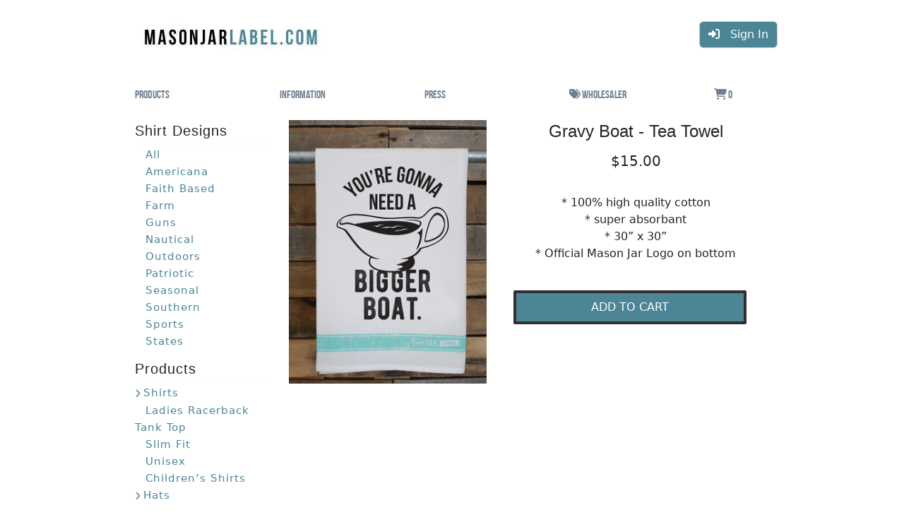

--- FILE ---
content_type: text/html; charset=utf-8
request_url: https://retail.masonjarlabel.com/shop/product/gravy-boat-3
body_size: 4907
content:


<!DOCTYPE html>

<html>
<head><title>

</title>
    <link type="text/css" rel="stylesheet" href="/css/retail_product.css" />
<meta name="facebook-domain-verification" content="z20px9oiiith2jk8qmea50dbtwev35" /><meta name="viewport" content="width=device-width, initial-scale=1.0" /><link rel="icon" href="/Retail2020/images/icons/cropped-mjl-icon-32x32.png" sizes="32x32" type="image/png" /><link rel="icon" href="/Retail2020/images/icons/cropped-mjl-icon-192x192.png" sizes="192x192" type="image/png" /><link rel="apple-touch-icon" href="/Retail2020/images/icons/cropped-mjl-icon-180x180.png" type="image/png" /><meta name="msapplication-TileImage" content="/Retail2020/images/icons/cropped-mjl-icon-270x270.png" type="image/png" />
    
    <script src="/Scripts2020/jquery.min.js" type="text/javascript"></script>
    <script src="/Scripts2020/Retail_Master.js" type="text/javascript"></script>
    <script src="https://kit.fontawesome.com/0edea6b34b.js" type="text/javascript" crossorigin="anonymous"></script>
        
    <link type="text/css" rel="stylesheet" href="/Css/Retail_Master2.css" /><link type="text/css" rel="stylesheet" href="/Content/bootstrap.min.css" /><link type="text/css" rel="stylesheet" href="/Content/Site.css" /></head>
<body>
    <form method="post" action="./gravy-boat-3" id="form1">
<div class="aspNetHidden">
<input type="hidden" name="__EVENTTARGET" id="__EVENTTARGET" value="" />
<input type="hidden" name="__EVENTARGUMENT" id="__EVENTARGUMENT" value="" />
<input type="hidden" name="__VIEWSTATE" id="__VIEWSTATE" value="AtR+mLJZVTlccOiwf+Sjm1QdlRnhSOx5jHH1AgX4+3QYq1mpmTzrjdIije/iSKs63pBFaEQZ+Lj07ntK+E+u9mGLWtWxA49jcvezLoXDjWp2oZrfJljBpTEeE6xRAzTKAOE0v4TWq1zTNxvFBTwipawh0JQguprHwlz5jZvhZ01LfFCgmhJEH+ewgWavU9cmNIvRWWz691sXx2x4WOLSFNxNBxMX0DhX1zgx+H/ov3L0wHzPFV/48IuYCWyYrxlY1FzI5WRTpHP8PemjdH1Pwwy/dsod21yS5kE0+woo+EMYeGCuonNIUMAhEbbA+ugBWXFYfFmM2ZuNkjdSIGavsu//31QRXPXo91Go4vjj31/Zd60mEHviWr1/cNY2MEpl2qmyPSRg9daUiAAj/NIofhFBFvqdMY+ovO0pCe2bnLpEgmxqi2PUxim10vY5Ph+qRTshWClvMtfACENuUdQ0NSKbIu9Z3O5gI8b7ZS2y+3y8EZG/MGVkLXo1V2y9djPVsOm9A0ppTGBmA1lYU8VmmXDv/TMErxWaV3K0THZg92DHbKmWXpPYg1/9YPeAZQO1Q+3J6ZC59m5AhAajurC2Sfpl6eXMXQn3uYgcJxzO1jfS2Fb9CSlyhTX/e1T1zUZK5dVeSacUpmEOSDqpO8y9xAK3fCwbqiCpHT3UDbYRNlpx+w5tazwZQTO1vaV7Z6nUPycoYwC+TSWuTJlPb1ocM8GPJdW6tCbsbx00IlZTmpq8qGhFl/CQfgL8D/HGgXWh1vDs74OTRr+RPiFpyHjHbHnb5PZe0zjtbLTOIu2DB9w+jR38afiHrkSH8djBLoGBHyY6VUU1JKSKLXXkEIz8znrXK+1eMWlRdHTPYHcgtYYs6Usyc4Yy42p46GVl3qA1qXIhxK4NEv1fmEsobE4Zm7ktMJ4dI7M5AFgca8PrJwtHNw3Ws+ozya/bZmaIwlfAtPsMx/MUtcKs/51abLyiRhE33UXzK7AAJ2mPo9BPUiCTUPmmuq5l4ZMQtIgkSlpvnuaukr8F9KMJtUeb2p/iGGYwTaWbYXJmXg9sqYs0yOIQ9ORT2yHcES374qnV7sOkmGsizIh8w/5oRUnKPp8P6nMKeK0G+Dcb+3+cQHgop8DbmHiFZiTl8Zy/8P/yXFWX07HLfWJshLuShAB9l42guRS+exeCBORqCdRrt+PhFT02CW6tSailP07HeJ/0Xz5mHraOsWnXSucYeJrSQCtxIh9H3hQa3bnQ68URWSJRH50JseQxyLDT/[base64]/gFcDeWXlpVJqj4LT4KQJUMSXZDcoiy6rqkuxrU34Vz+YdT/TtHHuiEchyMzgeGjZQMXomtutlhGEweYHVKJluqWUXA6nqKQ72SkP3KF1ivlPY0YApADXP4Mr8VTvCEc+oX201BT9kmlDmYTJh+yPkXnMDecHUVkhLAnP7Lb30aP2fL87wOUzcXu2FO10dOXYF1rtyhOSINE1h8qzXzBK1eBo+Rpny+2bCda+/7IrHFL4XZDNBMtQ+hYnwyVL685aCWW4X4sIrjd9dfqWQWrq8ozhwwF0OTC0uV/NUVzJUu52A/Pruxlg517DhuJ9eOtRwN6BJtcVxYqe5/EHwo//OJ9vc1zeow668EuBqNMiXkFOjrCBDUl5uuicG9AmO9mygu4HjO08oj4xgPGim6lP3t+KLzltBwvA83BplwkgXpKNjt5GC0lZ50ZUQJlhaS/6yQdJwBoQKD7d3fqKpbn48/8saJ2LFbpLrL8g2UlaBNaYNyJvGnpHexCooo3FJb4gOVCQ4bf21Mw++W7Lz+8wZflfJPvfoodatU98bBaF0VjXnTKv6zFgS7+oS8LzxAjieOpE/5URvQOC4P+/IVQK73a2YyxUA10+tqrUHU24wGQKc75Qv+QEANeCRpYi950Wf0a5u/Bn3zGXljfI05N9niMbO571gQkaLcg2RdF7hX4wYTmWdJAlHFRWtcVqoelptJLaIT/NU+Vb9EtY3GSxx7P19hRWL4AHI/W4015/RD8CCA2GTYnbl3ax1cgzmjtWGW67w3lyYTOhf6pWRPrZiR1eslLNu8JFUx4KGVk5xH5olwmkZ1BmtoZEeZ8yNnE7205uAwLmwDHoJ3he9g1ic5yIhJ5qEk6pmQs7NqzxAEnlN/E0DBbx+jBg/rD0gaSYmfwYr7/uhA4OIjIaDYwYO8xOp+sGQfH+TV4UZsNJ+8jjQSiz5RBHUNuLYVZZb1++T6x+TmhlwQqzFtSmdStFDz900kkjVUOCm5bl1c/7AumJfKzo+lX8U6NFtg2VpP7j/3YpZjpwa1BcgHwzdQqyI9dyEpjAIrgDdeQqlQc31oRfCXK/bQLg98TxW07A4IrcnShbsHdlQCDWLoXwbmMINVQAoDOg+2BQVHTMShu2D9qhIzWPSSAzKIAb9DU7aZew349ZagbZYDK1F0SmQFeJmeycePsIf5jn/+OKhoNjtcZCg0x2MUBjh9Bumj9lGX8Asikf8ZErCBbo+EGzFhkAYec9LXsGxnYp/mDRcpq+RNQDp9TsAaJLoicafqVdW8rNDon6s510zlZj9IthARw111eLTKeTxTDrGU8L4Dns2Bg1jdjl/MytEBun3e00jB8bZxj/G8DHNPMuJG8a07b5Uq+VCr+7JtqjHqvl1PRs2wbqLmpp7GLJps" />
</div>

<script type="text/javascript">
//<![CDATA[
var theForm = document.forms['form1'];
if (!theForm) {
    theForm = document.form1;
}
function __doPostBack(eventTarget, eventArgument) {
    if (!theForm.onsubmit || (theForm.onsubmit() != false)) {
        theForm.__EVENTTARGET.value = eventTarget;
        theForm.__EVENTARGUMENT.value = eventArgument;
        theForm.submit();
    }
}
//]]>
</script>


<script src="/WebResource.axd?d=pynGkmcFUV13He1Qd6_TZMkcAGXmVF_TJwwJ-2rtEcfGOJ9Slms_cOib81yG-lCnxmCFCB0E-KzERYFwusHOQQ2&amp;t=638901274200000000" type="text/javascript"></script>


<script src="../../Scripts/WebForms/MsAjax/MicrosoftAjax.js" type="text/javascript"></script>
<script src="../../Scripts/WebForms/MsAjax/MicrosoftAjaxWebForms.js" type="text/javascript"></script>
<div class="aspNetHidden">

	<input type="hidden" name="__VIEWSTATEGENERATOR" id="__VIEWSTATEGENERATOR" value="4FAFCA31" />
	<input type="hidden" name="__EVENTVALIDATION" id="__EVENTVALIDATION" value="vzZpNJYk+TQpFpyRUPGY8/GEDP/aVN7Kgev/g4YTpdbihmEl5web4RCt93oGXczfGW710nIgCkVvJKvtCyXapL1zUwcriYPlEcd2BsSD0IVvE536UJ3UUQtT7qZttTjx2DBBd+63TxQaVCDKhXBmOg==" />
</div>
        <script type="text/javascript">
//<![CDATA[
Sys.WebForms.PageRequestManager._initialize('ctl00$mgr', 'form1', [], [], [], 90, 'ctl00');
//]]>
</script>

        <div class="page_container">
        
            <div class="pageheader_container">
                <div class="header_usermenu">
                    <div class="btn-group">
                        
                        
                        
                        

                        

                        
                        
                        
                        <a id="btnSignIn" title="Sign In" class="btn btn-primary" href="/account/signin" style="color: #FFF;"><i class="fas fa-sign-in-alt"></i> &nbsp; Sign In</a>
                        
                    </div>
                </div>
                <div class="header_company_logo"><p class="logo_title"><a href="/home">MasonJarLabel.com</a></p></div>
                <div class="hamburger_wrapper">
                    <div id="hamburger" class="hamburger"><a href="#" onclick="toggleHamburger('hamburger', 'hamburger_menu', 'page_nav')"><i class="fas fa-bars"></i></a></div>
                    <div id="hamburger_x" class="hamburger_x" style="display: none;"><a href="#" onclick="toggleHamburger('hamburger_x', 'hamburger_menu', 'page_nav')"><i class="fas fa-times"></i></a></div>
                </div>
            </div>

            
            <div class="pnwrapper">
                <div id="page_nav" class="page_nav">
                    <div class="hamburger_container">
                        <div id="hamburger_menu" class="hamburger_menu" style="border-radius: 0; display: none;">
                            
                            
                            
                            

                            

                            
                            
                            
                            <a id="btnSignInH" title="Sign In" class="btn btn-primary" href="/account/signin" style="color: #FFF;"><i class="fas fa-sign-in-alt"></i> &nbsp; Sign In</a>
                            
                        </div>
                    </div>
                    <ul class="page_nav_level0">
                        <li class="page_nav_level0">
                            <a href="#" onclick="toggleLevel1('level1_1')">Products</a>
                            <ul class="page_nav_level1" id="level1_1">

                                <li class="page_nav_level1"><a href="/shop/shirts">Shirts</a></li>
                                <li class="page_nav_level1"><a href="/style/kids">Children’s Shirts</a></li>

                                <li class="page_nav_level1"><a href="/style/hats">Hats</a></li>
                                <li class="page_nav_level1"><a href="/style/socks">Socks</a></li>

                                <li class="page_nav_level1"><a href="/style/tea-towels">Tea Towels</a></li>
                                <li class="page_nav_level1"><a href="/shop/drinkware">Drinkware</a></li>

                                <li class="page_nav_level1"><a href="/style/stickers">Stickers</a></li>

                                
                            </ul>
                        </li>
                        <li class="page_nav_level0">
                            <a href="#" onclick="toggleLevel1('level1_2')">Information</a>
                            <ul class="page_nav_level1" id="level1_2">
                                <li class="page_nav_level1"><a href="/wholesaleinfo">Wholesale</a></li>
                                <li class="page_nav_level1"><a href="/returnpolicy">Return Policy</a></li>
                                <li class="page_nav_level1"><a href="/aboutus">About Us</a></li>
                                <li class="page_nav_level1"><a href="/faq">FAQ</a></li>
                                
                                <li class="page_nav_level1"><a href="/contactus">Contact Us</a></li>
                                <li class="page_nav_level1"><a href="/community">Community</a></li>
                            </ul>
                        </li>
                        <li class="page_nav_level0">
                            <a href="#" onclick="toggleLevel1('level1_3')">Press</a>
                            <ul class="page_nav_level1" id="level1_3">
                                <li class="page_nav_level1"><a href="/newsawards">News &amp; Awards</a></li>
                                <li class="page_nav_level1"><a href="/fanpage">Fan Page</a></li>
                            </ul>
                        </li>
                        <li class="page_nav_level0" style="white-space: nowrap;">
                            <a href="/wholesaleinfo"><i class="fas fa-tags"></i> Wholesaler</a>
                        </li>
                        <li class="page_nav_level0" style="white-space: nowrap;">
                            <a href="/cart"><i class="fas fa-shopping-cart"></i> 0</a>
                        </li>
                    </ul>
                </div>
            </div>

            
    
    <div class="shop_content_container">
        
        <div class="sidebar_nav">
            <div id="cphBody_sidebar_collection_collections">
                <div class="sidebar_collection_title">Shirt Designs</div>
                <hr />
                <ul class="sidebar_nav_collections">
                    
                            <li class="sidebar_nav_collections"><a id="cphBody_rptrSidebarCollections_lnkPath_0" class="nochevron" href="/shop">All</a></li>
                        
                            <li class="sidebar_nav_collections"><a id="cphBody_rptrSidebarCollections_lnkPath_1" class="nochevron" href="/shop/americana">Americana</a></li>
                        
                            <li class="sidebar_nav_collections"><a id="cphBody_rptrSidebarCollections_lnkPath_2" class="nochevron" href="/shop/faith-based">Faith Based</a></li>
                        
                            <li class="sidebar_nav_collections"><a id="cphBody_rptrSidebarCollections_lnkPath_3" class="nochevron" href="/shop/farm">Farm</a></li>
                        
                            <li class="sidebar_nav_collections"><a id="cphBody_rptrSidebarCollections_lnkPath_4" class="nochevron" href="/shop/guns">Guns</a></li>
                        
                            <li class="sidebar_nav_collections"><a id="cphBody_rptrSidebarCollections_lnkPath_5" class="nochevron" href="/shop/nautical">Nautical</a></li>
                        
                            <li class="sidebar_nav_collections"><a id="cphBody_rptrSidebarCollections_lnkPath_6" class="nochevron" href="/shop/outdoors">Outdoors</a></li>
                        
                            <li class="sidebar_nav_collections"><a id="cphBody_rptrSidebarCollections_lnkPath_7" class="nochevron" href="/shop/patriotic">Patriotic</a></li>
                        
                            <li class="sidebar_nav_collections"><a id="cphBody_rptrSidebarCollections_lnkPath_8" class="nochevron" href="/shop/seasonal">Seasonal</a></li>
                        
                            <li class="sidebar_nav_collections"><a id="cphBody_rptrSidebarCollections_lnkPath_9" class="nochevron" href="/shop/southern">Southern</a></li>
                        
                            <li class="sidebar_nav_collections"><a id="cphBody_rptrSidebarCollections_lnkPath_10" class="nochevron" href="/shop/sports">Sports</a></li>
                        
                            <li class="sidebar_nav_collections"><a id="cphBody_rptrSidebarCollections_lnkPath_11" class="nochevron" href="/shop/states">States</a></li>
                        
                </ul>
            </div>

            

            <div id="cphBody_sidebar_collection_styles">
                <div class="sidebar_collection_title">Products</div>
                <hr />
                <ul class="sidebar_nav_collections">
                    
                            <li class="sidebar_nav_collections"><a id="cphBody_rptrSidebarStyles_lnkPath_0" href="/shop/shirts">Shirts</a></li>
                        
                            <li class="sidebar_nav_collections"><a id="cphBody_rptrSidebarStyles_lnkPath_1" class="nochevron" href="/style/ladies-racerback-tank-top">Ladies Racerback Tank Top</a></li>
                        
                            <li class="sidebar_nav_collections"><a id="cphBody_rptrSidebarStyles_lnkPath_2" class="nochevron" href="/style/slim-fit">Slim Fit</a></li>
                        
                            <li class="sidebar_nav_collections"><a id="cphBody_rptrSidebarStyles_lnkPath_3" class="nochevron" href="/style/unisex">Unisex</a></li>
                        
                            <li class="sidebar_nav_collections"><a id="cphBody_rptrSidebarStyles_lnkPath_4" class="nochevron" href="/style/kids">Children’s Shirts</a></li>
                        
                            <li class="sidebar_nav_collections"><a id="cphBody_rptrSidebarStyles_lnkPath_5" href="/style/hats">Hats</a></li>
                        
                            <li class="sidebar_nav_collections"><a id="cphBody_rptrSidebarStyles_lnkPath_6" href="/style/socks">Socks</a></li>
                        
                            <li class="sidebar_nav_collections"><a id="cphBody_rptrSidebarStyles_lnkPath_7" href="/style/tea-towels">Tea Towels</a></li>
                        
                            <li class="sidebar_nav_collections"><a id="cphBody_rptrSidebarStyles_lnkPath_8" href="/shop/drinkware">Drinkware</a></li>
                        
                            <li class="sidebar_nav_collections"><a id="cphBody_rptrSidebarStyles_lnkPath_9" href="/style/stickers">Stickers</a></li>
                        
                </ul>
            </div>
        </div>

        <div class="product_detail_container">
            
            <h1 style="display: none;">gravyboat3</h1>
            <div class="product_detail_image">
                <input type="image" name="ctl00$cphBody$btnProductImage" id="cphBody_btnProductImage" disabled="disabled" class="aspNetDisabled" src="/uploadedcontent/RETAILIMAGES/2020/10/A_0000001062_0000000071_3d116adf746c400891ad6d9ff143566d.jpg" />
            </div>
            <div class="product_detail_description">
                <div class="product_variant_description">Gravy Boat - Tea Towel</div>
                <div class="product_variant_price">$15.00</div>
                
                <div class="product_variant_variants">
                    
                </div>
                <div class="product_supplemental">
                    * 100% high quality cotton<br />
* super absorbant<br />
* 30&rdquo; x 30&rdquo;<br />
* Official Mason Jar Logo on bottom<br />

                </div>
                
                <div class="product_quantity_selector">
                    
                    <div class="product_addbutton">
                        <div class="product_variant_link">
                            <a id="cphBody_lnkAddToCart" href="javascript:__doPostBack(&#39;ctl00$cphBody$lnkAddToCart&#39;,&#39;&#39;)">ADD TO CART</a>
                        </div>
                        
                    </div>
                </div>

            </div>

        </div>
    </div>

    



            <div class="footer_container_left">&nbsp;</div>
            <div class="footer_container">
                <div class="coupon_container"><div class="coupon_outer"><div class="coupon_inner">FREE SHIPPING</div></div></div>
                <div class="footer_social"><a href="https://www.facebook.com/MasonJarLabelClothing/" target="_blank"><i class="fab fa-facebook-square"></i> Facebook</a></div>
                <div class="footer_social"><a href="https://www.instagram.com/masonjarlabel/" target="_blank"><i class="fab fa-instagram"></i> Instagram</a></div>
            </div>
            
            <div class="footer_container_right">&nbsp;</div>
        </div>
    </form>
</body>
</html>


--- FILE ---
content_type: text/html; charset=utf-8
request_url: https://retail.masonjarlabel.com/WebResource.axd?d=pynGkmcFUV13He1Qd6_TZMkcAGXmVF_TJwwJ-2rtEcfGOJ9Slms_cOib81yG-lCnxmCFCB0E-KzERYFwusHOQQ2&t=638901274200000000
body_size: 6921
content:


<!DOCTYPE html>

<html>
<head><title>
	Masonjarlabel.com - Home
</title>
    
    <link href="/Css/Retail_Default.css" type="text/css" rel="stylesheet" />
    
    <script type="text/javascript">
        window.onload = function () {
            var scrollY = parseInt('');
            if (!isNaN(scrollY)) {
                window.scrollTo(0, scrollY);
            }
        };
    </script>
    <script type="text/javascript" src="/Scripts2020/ScrollLock.js"></script>
<meta name="facebook-domain-verification" content="z20px9oiiith2jk8qmea50dbtwev35" /><meta name="viewport" content="width=device-width, initial-scale=1.0" /><link rel="icon" href="/Retail2020/images/icons/cropped-mjl-icon-32x32.png" sizes="32x32" type="image/png" /><link rel="icon" href="/Retail2020/images/icons/cropped-mjl-icon-192x192.png" sizes="192x192" type="image/png" /><link rel="apple-touch-icon" href="/Retail2020/images/icons/cropped-mjl-icon-180x180.png" type="image/png" /><meta name="msapplication-TileImage" content="/Retail2020/images/icons/cropped-mjl-icon-270x270.png" type="image/png" />
    
    <script src="/Scripts2020/jquery.min.js" type="text/javascript"></script>
    <script src="/Scripts2020/Retail_Master.js" type="text/javascript"></script>
    <script src="https://kit.fontawesome.com/0edea6b34b.js" type="text/javascript" crossorigin="anonymous"></script>
        
    <link type="text/css" rel="stylesheet" href="/Css/Retail_Master2.css" /><link type="text/css" rel="stylesheet" href="/Content/bootstrap.min.css" /><link type="text/css" rel="stylesheet" href="/Content/Site.css" /></head>
<body>
    <form method="post" action="./home" id="form1">
<div class="aspNetHidden">
<input type="hidden" name="__EVENTTARGET" id="__EVENTTARGET" value="" />
<input type="hidden" name="__EVENTARGUMENT" id="__EVENTARGUMENT" value="" />
<input type="hidden" name="__VIEWSTATE" id="__VIEWSTATE" value="VmndRA0Wf+w901OB6ddrrj9WAVhxr3C09/MyTCTTN+WuWMdZ+WvDzExdI6Y4Cu/jho0lhq9iStSQt6YrVT3dF3ah89sp7Dqvx94vHZhe2ck0XLTKSctz3S/ag4mb/so3KxTaC/6QbQKedRuvZeIUELVWRWL/[base64]/3bsjJdomsTRpdDHvXfyY0X9vGuU5vSvjkE7uJp5zHBYJPw6NOcfjpCh8AvGO+aKFCZtAuIjziSkX2KxoOMZWTUGBBeNR2RZIPGb0O/OP4lyUmNk3t6vvPM8HdAsQ/8wwU7w376oFBAEpesqeq3iTubmLWrjqThcTF16qhOEV20Js6tUpJkNV2IXbwnmF3TREOcKYqYn+ZbnzTNQmK4/qSStpI0go4rWf6Uv2fZ41p15NfSV0C5acUDdQD6wiB0C0PoNimIIUkzvJ9mKP36wAfbli3iJO7do6GqrxuF6mUHy3eSaxUR+QP0EPg5ou6rMbgRICRurMiyfeolKyjW7MVmXaGWTgcLjDNK+Lzh5n7r6p3ytUYXNEVvxcJelrJRlIqPBR/kliinzkyr+1nXRo+YrNdgnpz4bedTofnVsU1ebXCoVYW/RjITjSP8MGt7hSXyB2i0y8QtTfiZ6/s30Er0w9vsaxvzp+KLkAo7MFAa7Ff+aZwi5wzDNovhhR0eb7M8AzVXZeeWQm3taVv16lwWRC9KIuwJekcXChTuOL9cBmHhu+QU8RnFI6S92bg1NgkaO0lUIQLfxFWAqQkLAGdUuiC3/xgmZf1Cn5RUtv9uJHiV5myyWhMjmg72FLWmgereXvoNqdffd/XoZskvusmwgPAlDo2eJoQMardPGgKsaZhTqWxYPdXepMV+3hzNo8taLja9Wqhmsx2kViK28ngfSQXeGcm34DVSe822mRQeEcwcmdYG5eIIUCMx3FHXKEO4O5JEFbPDaA4kFe33eIC/d2uI2COjaYIioYTP36rOkrk/RhzKHWu9syYpA6i5HmahPAFeKVreiwb32ChQH+CuGlh7k3lny+CoeR58sY747kydnAJYPeO/vixztZZqHArT6S6YIQ0+2TZGf0pHezwGsb5G4OP0XbF6mCSH4KY4TX6yY3UcuxnXAxDrGX8PRlhrv+CZhyStu9LXyv0FplImFSy+5orvPEhtIi/Qdux3KgdZxEWmbD4ts43KgBemoRBzh4nbb89i01nMQDiWE0nWCLgfFnZhfxL8w3FKE13Bw/6OvTQFCPlly0buchJnjzB31nA47W78VePycKmZ44EC5F5SzrvqLYKXG6W788UW+k/UKCYz7zgSS2oNj8O9/jZTciST7fysX/qIUm4y11ZNbQqj64YKN3i8XnMByJgZRwbRoRX1XkomawQTOBvgmw55jPpUcOn83l4Fuv+qzrs0+QLQtldcULWAx6J3FH3QzSzRqInpcXBRxBacVU3cxlcn+7pB7NdqHkDkM/hFWWV6wsExBu/86vkufZCEL4qm1yw4LXFWIg93x6TgyjW2BIb0qOZ5x06A5jVsvASSKiWREg2FHltFSz3ARxSh5q7ZxXvdqBDGfWLbhTECv/IjV2eg86THlDnF9WyOX0V8RlxjOLf+MVGSo3fG7QC1RFUekOEN/rAFhkCVkMRi7EUXF184d8G6NbaGwCstLE9k/7QV90ftVxyrvfhNn36tcjcQ8d1N2wj5pjYvKXyGRXqBh5TUbQL6HwIKxeK6cDH7z/OjPO3M+J7ApW8ciLsiogNxop0aHJ834BOI9PqLgpIEm4TX4xqmnxqI/etXgMLWm+U3rX+w4EgFUr7kb7NxrHggH6n4mbeE80jdpuoszdFkdV1q2bnULlbcjl1YcSmJCEO47T2nj+XRPkZsrMjofiNNJMZqS9bJZ7CPIpHX+TybeGTztawMVfYOmLHceq5MucAB5/Re6jOR98pab3LRKoDDSCcBnjc6qwax/exNxSD8e3NZih0OkI0qL2wFWAPlSKI2nLOfC/zhgZDfq4ZzmadW/rAm3Ulb3qd+QYxO3RI/cFBFpI8D3ueG9fY2J4PRTLsUmcIyX3weT+HE/o3qEik+akg4JwdnwdURO7l7z5DbnLpX6AbA18ri8J3j8wUYP7i06/o2fyWQuHicf/X/Mzwjx0klIG5q7Gb+mmHeo9quLm3nL+3iiDh2B0Fah9H5r8bArEyLunNHnE9ociWDZ0g7S4Yeb41Ioq6tPMzT7O44aEAqZWK5IRr63ERyHT4h0eL8o9KDRELWQWNyyJK6PIygyNw1G3uxaiEvsYDqa4hxBDMrumlyH5DdOXtbjtTmMjI8pxPhSxucfwd4+t/7+jqAo4KrUbQri/gk1xnzL7tKwT5jGuEK/69Mhb1m2DVE/Fp0gTu9wEkjbGgTn9OsTsIqJ20Ga6ZYPkuAPfmaO+9BT2pG03KrS86tnKcxpJCKV/3B7D5/eLwo4qrf8AE5Fq34WerQynEu3gZfqmkcunOsBAdhgqlwhY+g7TL0ZMCvEmN1GvCGHp5MAJM/[base64]/EqN/lsiTJD0etcIXhEiavtpKu2JhuH3Xg10A8juiu/826j1/mHDSLCyySvNPLFzHtljAapFG1KYVSPOKLpzUAA1zL2xdmxEJQGOh+iDNBYaVupDtSZ0jNXk/[base64]/kKo476Gv6u4LCnrYyCOfIrwBVPD/qx57EcrQgxEyexuJZNOjaih0lHvGc94/cKfv8m/5V+IFVwRFGctbvHf48wf9idHvva4rMVf4k3LEGb2139PgXN5eIM7Zli6o/hGSsG9pHyRqc8ir/MHmMr131J4l6VzVu9YU9enl9TLEeZHoSQZhpq0T5SV+I5GX+jSdvjUffszFjlPcenh1SRcnS+DgQ2r9Gv+uWw7kg8xHJdJjYGpjbTxowgUiOoKCYn0dToKhAP5iuFr/I74dOSlxuq/PeWS9P0+uXBE0DLrybyovf+RQhOAo6VHyBWgO+lcCKMcSE2pkCVOFNg5JVJtGXX9M9MhKkby1R0xVh33JzFceMIk6YbjnbFzKl4NCo5zJGAuSJI0pyL0vzfQP6UXC3wY7LJTTxhi6KGYvkfxLyPoqpxaxERaW+8i71zCtRUH09+LutL62qV73N9/hDpvQxgPfeHpS7kQvtPyjqBLKRlrVWqaj+hS41NTZKY0LJ+CjNi33yckz5DvxkdX/8Q7nRL4RWre0tTvJt9r8s9JwabXYpU8DYpSvOcJsBntl/[base64]/kBC/V69HXEqkBCZ23O5EK6559NZdQVwGC2NR6HkrUDoewyJVXZw4dPV57AsR8De+NptfnTR5OtEAcOqf1SvU/DEnon/Fu5ZtLG1DCM1/zxpxU1c4tq1iNUPTU7bWfHbUGOgeX/CoqWi20xkP9GZBMjGfbNgBwpNsg+VeKp9c+sTpLHzmhSDoCsyUUl99Av2hchGRiEfz3peSwUIdPrEVANmhlESR2KlX7IDKSN/fYpkr4SvisrqvbA8njnIPzUh1QVgcxMpvETuPnmIjpYPkXpSPviIlNe8XgP0RC0TeBbTQHclFsr0vjklCq25LHUJG/8hEVx9cotMISssnNYe2j+Y4QHBoSpRiTAwBxCuAF5RJ6HMn6kH8hR8K/FrOXmKR289s7bbnjANX3YRDMEsO91pDAsWSXZG1vNI5PKErAxIG70B23e034CSXps6oAoQmJBpCoePi/SGVmrU4aPYuacF0R2nKhAUXtohVfqn3VIkvv01I6ChcbQ8IlXRuhYcKcSjozt9YtScBBngLeCsN1GrJUzgMNDLpnGDjiTj+ho6rcC85kd6h90yROWN+WALySOMwS5AfhuIxqJPeG9W83lPISDGr7rmXh7gDRr8ei8BvHjh9MbkIhxR2uxpdFZfholKZ/QoAh9uef9eA==" />
</div>

<script type="text/javascript">
//<![CDATA[
var theForm = document.forms['form1'];
if (!theForm) {
    theForm = document.form1;
}
function __doPostBack(eventTarget, eventArgument) {
    if (!theForm.onsubmit || (theForm.onsubmit() != false)) {
        theForm.__EVENTTARGET.value = eventTarget;
        theForm.__EVENTARGUMENT.value = eventArgument;
        theForm.submit();
    }
}
//]]>
</script>


<script src="/WebResource.axd?d=pynGkmcFUV13He1Qd6_TZMkcAGXmVF_TJwwJ-2rtEcfGOJ9Slms_cOib81yG-lCnxmCFCB0E-KzERYFwusHOQQ2&amp;t=638901274200000000" type="text/javascript"></script>


<script src="Scripts/WebForms/MsAjax/MicrosoftAjax.js" type="text/javascript"></script>
<script src="Scripts/WebForms/MsAjax/MicrosoftAjaxWebForms.js" type="text/javascript"></script>
<div class="aspNetHidden">

	<input type="hidden" name="__VIEWSTATEGENERATOR" id="__VIEWSTATEGENERATOR" value="D9C62B9F" />
	<input type="hidden" name="__EVENTVALIDATION" id="__EVENTVALIDATION" value="ptszYWTlVjGW6rrRTPnRw+Ha8ynlOpZuL8pmX0UkrAp5i+RmqJclVfSIXb93zxayHV0674wE7eOGDq4QCw0ND1BgFu5zMuWG67wfNIwq/TDUem2txv5Mh2I9DjevGpd4xzPb4tGvp/nBqyj864n2IkTS7C0nQnnzZC7Qe7t71KNCge6SY/cJd/aJrefN/UYxVBwvFVYzl6Qld4ffU56gypIt8rmLGwOxBG5paq6P9BxGnTwQSqRtg4YB6Sq8BjGonyd+e50hFcPlA/OWEh3vGtQ/UmoGNcXuknEyAxd6bxhhiW7DLQdFOl1DI/krroGnqFRjj21zGf//Ws2geuwnHQ4WBKDKnlf3QNnUwgBNrmVIitVxMrQfJQMpv7vfVDrlb42OJpcXSpQHXVbY/9mtOQ==" />
</div>
        <script type="text/javascript">
//<![CDATA[
Sys.WebForms.PageRequestManager._initialize('ctl00$mgr', 'form1', [], [], [], 90, 'ctl00');
//]]>
</script>

        <div class="page_container">
        
            <div class="pageheader_container">
                <div class="header_usermenu">
                    <div class="btn-group">
                        
                        
                        
                        

                        

                        
                        
                        
                        <a id="btnSignIn" title="Sign In" class="btn btn-primary" href="/account/signin" style="color: #FFF;"><i class="fas fa-sign-in-alt"></i> &nbsp; Sign In</a>
                        
                    </div>
                </div>
                <div class="header_company_logo"><p class="logo_title"><a href="/home">MasonJarLabel.com</a></p></div>
                <div class="hamburger_wrapper">
                    <div id="hamburger" class="hamburger"><a href="#" onclick="toggleHamburger('hamburger', 'hamburger_menu', 'page_nav')"><i class="fas fa-bars"></i></a></div>
                    <div id="hamburger_x" class="hamburger_x" style="display: none;"><a href="#" onclick="toggleHamburger('hamburger_x', 'hamburger_menu', 'page_nav')"><i class="fas fa-times"></i></a></div>
                </div>
            </div>

            
            <div class="pnwrapper">
                <div id="page_nav" class="page_nav">
                    <div class="hamburger_container">
                        <div id="hamburger_menu" class="hamburger_menu" style="border-radius: 0; display: none;">
                            
                            
                            
                            

                            

                            
                            
                            
                            <a id="btnSignInH" title="Sign In" class="btn btn-primary" href="/account/signin" style="color: #FFF;"><i class="fas fa-sign-in-alt"></i> &nbsp; Sign In</a>
                            
                        </div>
                    </div>
                    <ul class="page_nav_level0">
                        <li class="page_nav_level0">
                            <a href="#" onclick="toggleLevel1('level1_1')">Products</a>
                            <ul class="page_nav_level1" id="level1_1">

                                <li class="page_nav_level1"><a href="/shop/shirts">Shirts</a></li>
                                <li class="page_nav_level1"><a href="/style/kids">Children’s Shirts</a></li>

                                <li class="page_nav_level1"><a href="/style/hats">Hats</a></li>
                                <li class="page_nav_level1"><a href="/style/socks">Socks</a></li>

                                <li class="page_nav_level1"><a href="/style/tea-towels">Tea Towels</a></li>
                                <li class="page_nav_level1"><a href="/shop/drinkware">Drinkware</a></li>

                                <li class="page_nav_level1"><a href="/style/stickers">Stickers</a></li>

                                
                            </ul>
                        </li>
                        <li class="page_nav_level0">
                            <a href="#" onclick="toggleLevel1('level1_2')">Information</a>
                            <ul class="page_nav_level1" id="level1_2">
                                <li class="page_nav_level1"><a href="/wholesaleinfo">Wholesale</a></li>
                                <li class="page_nav_level1"><a href="/returnpolicy">Return Policy</a></li>
                                <li class="page_nav_level1"><a href="/aboutus">About Us</a></li>
                                <li class="page_nav_level1"><a href="/faq">FAQ</a></li>
                                
                                <li class="page_nav_level1"><a href="/contactus">Contact Us</a></li>
                                <li class="page_nav_level1"><a href="/community">Community</a></li>
                            </ul>
                        </li>
                        <li class="page_nav_level0">
                            <a href="#" onclick="toggleLevel1('level1_3')">Press</a>
                            <ul class="page_nav_level1" id="level1_3">
                                <li class="page_nav_level1"><a href="/newsawards">News &amp; Awards</a></li>
                                <li class="page_nav_level1"><a href="/fanpage">Fan Page</a></li>
                            </ul>
                        </li>
                        <li class="page_nav_level0" style="white-space: nowrap;">
                            <a href="/wholesaleinfo"><i class="fas fa-tags"></i> Wholesaler</a>
                        </li>
                        <li class="page_nav_level0" style="white-space: nowrap;">
                            <a href="/cart"><i class="fas fa-shopping-cart"></i> 0</a>
                        </li>
                    </ul>
                </div>
            </div>

            
    <div class="banner_container">
            <div class="banner_overlay">
                <div class="banner_phrase">Preserving a Vintage Feel</div>
                <div class="banner_phrase2">MASON JAR LABEL</div>
                <div class="banner_button"><a href="/shop"><i class="fas fa-shopping-cart"></i> &nbsp; Shop Now</a></div>
            </div>
        </div>

    <div style="grid-column: 2/3;">

        

        <div class="featured_title">FEATURED PRODUCTS</div>
        <div class="featured_product_container">
            
                    <div class="featured_product_item">
                        <div class="featured_product_item_1">
                            <input type="image" name="ctl00$cphBody$rptrFeatured$ctl00$btnImage" id="cphBody_rptrFeatured_btnImage_0" src="/uploadedcontent/RETAILIMAGES/2024/02/A_0000000013_0000003103_8d8fb9c57ace4b43a756645ff33d3036.jpg" />
                        </div>
                        <div class="featured_product_item_2">
                            <a id="cphBody_rptrFeatured_lnkDesign_0" href="/shop/product/mountains-are-calling-hats">Mountains Are Calling</a>
                        </div>
                        <div class="featured_product_item_3">
                            FROM $26.00
                        </div>
                    </div>
                
                    <div class="featured_product_item">
                        <div class="featured_product_item_1">
                            <input type="image" name="ctl00$cphBody$rptrFeatured$ctl01$btnImage" id="cphBody_rptrFeatured_btnImage_1" src="/uploadedcontent/RETAILIMAGES/2020/11/2b4b6cfd-eb66-46ad-bce4-3dc5439e61a4.jpg" />
                        </div>
                        <div class="featured_product_item_2">
                            <a id="cphBody_rptrFeatured_lnkDesign_1" href="/shop/product/oklahoma-flag-hats">Oklahoma Flag</a>
                        </div>
                        <div class="featured_product_item_3">
                            FROM $26.00
                        </div>
                    </div>
                
                    <div class="featured_product_item">
                        <div class="featured_product_item_1">
                            <input type="image" name="ctl00$cphBody$rptrFeatured$ctl02$btnImage" id="cphBody_rptrFeatured_btnImage_2" src="/uploadedcontent/RETAILIMAGES/2020/11/6b2fe46f-5283-4797-a2f1-443f871609de.jpg" />
                        </div>
                        <div class="featured_product_item_2">
                            <a id="cphBody_rptrFeatured_lnkDesign_2" href="/shop/product/proud-american-hats">Proud American</a>
                        </div>
                        <div class="featured_product_item_3">
                            FROM $26.00
                        </div>
                    </div>
                
                    <div class="featured_product_item">
                        <div class="featured_product_item_1">
                            <input type="image" name="ctl00$cphBody$rptrFeatured$ctl03$btnImage" id="cphBody_rptrFeatured_btnImage_3" src="/uploadedcontent/RETAILIMAGES/2020/11/265a9398-93da-430c-9e51-dffc5f202025.jpg" />
                        </div>
                        <div class="featured_product_item_2">
                            <a id="cphBody_rptrFeatured_lnkDesign_3" href="/shop/product/beautiful-day-hats">Beautiful Day</a>
                        </div>
                        <div class="featured_product_item_3">
                            FROM $26.00
                        </div>
                    </div>
                
                    <div class="featured_product_item">
                        <div class="featured_product_item_1">
                            <input type="image" name="ctl00$cphBody$rptrFeatured$ctl04$btnImage" id="cphBody_rptrFeatured_btnImage_4" src="/uploadedcontent/RETAILIMAGES/2020/11/970331ad-0da5-48e2-af8e-008cab4ba75c.jpg" />
                        </div>
                        <div class="featured_product_item_2">
                            <a id="cphBody_rptrFeatured_lnkDesign_4" href="/shop/product/baiters-gonna-bait-hats">Baiters Gonna Bait</a>
                        </div>
                        <div class="featured_product_item_3">
                            FROM $26.00
                        </div>
                    </div>
                
                    <div class="featured_product_item">
                        <div class="featured_product_item_1">
                            <input type="image" name="ctl00$cphBody$rptrFeatured$ctl05$btnImage" id="cphBody_rptrFeatured_btnImage_5" src="/uploadedcontent/RETAILIMAGES/2020/11/6591c2ba-1f88-4a88-ba83-ccf35b41a9a0.jpg" />
                        </div>
                        <div class="featured_product_item_2">
                            <a id="cphBody_rptrFeatured_lnkDesign_5" href="/shop/product/brunch-please-hats">Brunch, Please</a>
                        </div>
                        <div class="featured_product_item_3">
                            FROM $26.00
                        </div>
                    </div>
                
                    <div class="featured_product_item">
                        <div class="featured_product_item_1">
                            <input type="image" name="ctl00$cphBody$rptrFeatured$ctl06$btnImage" id="cphBody_rptrFeatured_btnImage_6" src="/uploadedcontent/RETAILIMAGES/2020/11/63c3a9ab-c7b8-4d35-995e-fdaaf4fec93f.jpg" />
                        </div>
                        <div class="featured_product_item_2">
                            <a id="cphBody_rptrFeatured_lnkDesign_6" href="/shop/product/good-things-come-to-those-who-bait-hats">Good things come to those who bait</a>
                        </div>
                        <div class="featured_product_item_3">
                            FROM $26.00
                        </div>
                    </div>
                
                    <div class="featured_product_item">
                        <div class="featured_product_item_1">
                            <input type="image" name="ctl00$cphBody$rptrFeatured$ctl07$btnImage" id="cphBody_rptrFeatured_btnImage_7" src="/uploadedcontent/RETAILIMAGES/2020/11/ecfca071-d079-4550-ab0c-c78b4baccad7.jpg" />
                        </div>
                        <div class="featured_product_item_2">
                            <a id="cphBody_rptrFeatured_lnkDesign_7" href="/shop/product/better-outdoors-hats">Better Outdoors</a>
                        </div>
                        <div class="featured_product_item_3">
                            FROM $26.00
                        </div>
                    </div>
                
                    <div class="featured_product_item">
                        <div class="featured_product_item_1">
                            <input type="image" name="ctl00$cphBody$rptrFeatured$ctl08$btnImage" id="cphBody_rptrFeatured_btnImage_8" src="/uploadedcontent/RETAILIMAGES/2020/11/ac79b4b6-aeb9-4471-b541-7a6ec5bbe430.jpg" />
                        </div>
                        <div class="featured_product_item_2">
                            <a id="cphBody_rptrFeatured_lnkDesign_8" href="/shop/product/say-when-hats">say when</a>
                        </div>
                        <div class="featured_product_item_3">
                            FROM $26.00
                        </div>
                    </div>
                
                    <div class="featured_product_item">
                        <div class="featured_product_item_1">
                            <input type="image" name="ctl00$cphBody$rptrFeatured$ctl09$btnImage" id="cphBody_rptrFeatured_btnImage_9" src="/uploadedcontent/RETAILIMAGES/2020/11/4642ed55-1e30-4eea-9c0c-fc4b2751fdad.jpg" />
                        </div>
                        <div class="featured_product_item_2">
                            <a id="cphBody_rptrFeatured_lnkDesign_9" href="/shop/product/bigger-better-texas-hats">Bigger, Better, Texas</a>
                        </div>
                        <div class="featured_product_item_3">
                            FROM $26.00
                        </div>
                    </div>
                
                    <div class="featured_product_item">
                        <div class="featured_product_item_1">
                            <input type="image" name="ctl00$cphBody$rptrFeatured$ctl10$btnImage" id="cphBody_rptrFeatured_btnImage_10" src="/uploadedcontent/RETAILIMAGES/2020/11/2cdfd5a4-24ca-47ba-996e-263bd172bf4c.jpg" />
                        </div>
                        <div class="featured_product_item_2">
                            <a id="cphBody_rptrFeatured_lnkDesign_10" href="/shop/product/3-chords-and-the-truth-hats">3 Chords and the Truth</a>
                        </div>
                        <div class="featured_product_item_3">
                            FROM $26.00
                        </div>
                    </div>
                
                    <div class="featured_product_item">
                        <div class="featured_product_item_1">
                            <input type="image" name="ctl00$cphBody$rptrFeatured$ctl11$btnImage" id="cphBody_rptrFeatured_btnImage_11" src="/uploadedcontent/RETAILIMAGES/2020/11/bb46db9f-0446-431b-9d89-afb6fbfc3af1.jpg" />
                        </div>
                        <div class="featured_product_item_2">
                            <a id="cphBody_rptrFeatured_lnkDesign_11" href="/shop/product/todays-the-day-hats">Todays the Day</a>
                        </div>
                        <div class="featured_product_item_3">
                            FROM $26.00
                        </div>
                    </div>
                
        </div>
        
        <div class="shopnow_container">
            <div class="email_button"><a href="/shop"><i class="fas fa-tshirt"></i> &nbsp;SHOP ALL</a></div>
        </div>

        <div class="email_signup_container">
            <div class="email_header">Sign up to receive marketing promotions</div>
            <div class="email_input"><input name="ctl00$cphBody$txtEmail" type="text" id="cphBody_txtEmail" PlaceHolder="Enter Email Here" /></div>
            <div class="email_button"><a id="cphBody_btnSubscribe" href="javascript:__doPostBack(&#39;ctl00$cphBody$btnSubscribe&#39;,&#39;&#39;)"><i class="far fa-envelope"></i> Subscribe</a></div>
        </div>

        <div class="shopnow_container">
            
        </div>
    </div>


            <div class="footer_container_left">&nbsp;</div>
            <div class="footer_container">
                <div class="coupon_container"><div class="coupon_outer"><div class="coupon_inner">FREE SHIPPING</div></div></div>
                <div class="footer_social"><a href="https://www.facebook.com/MasonJarLabelClothing/" target="_blank"><i class="fab fa-facebook-square"></i> Facebook</a></div>
                <div class="footer_social"><a href="https://www.instagram.com/masonjarlabel/" target="_blank"><i class="fab fa-instagram"></i> Instagram</a></div>
            </div>
            
            <div class="footer_container_right">&nbsp;</div>
        </div>
    </form>
</body>
</html>


--- FILE ---
content_type: text/css
request_url: https://retail.masonjarlabel.com/css/retail_product.css
body_size: 2104
content:
.bg-primary {
  background-color: #4b8596;
}

@font-face {
  font-family: "Bebas Neue";
  src: url("/Fonts/bebasneue-webfont.eot");
  src: url("/Fonts/bebasneue-webfont.eot?#iefix") format("embedded-opentype"), url("/Fonts/bebasneue-webfont.woff") format("woff"), url("/Fonts/bebasneue-webfont.ttf") format("truetype"), url("/Fonts/bebasneue-webfont.svg") format("svg");
  font-weight: normal;
  font-style: normal;
}
.shop_content_container {
  -ms-grid-column: 2;
  -ms-grid-column-span: 1;
  grid-column: 2/3;
  /*border: 1px solid red;*/
  min-width: 922px;
  max-width: 1250px;
  display: -ms-grid;
  display: grid;
  -ms-grid-columns: 1fr 20px 4fr;
  grid-template-columns: 1fr 20px 4fr;
  -ms-grid-rows: auto;
  grid-template-rows: auto;
}
.shop_content_container > *:nth-child(1) {
  -ms-grid-row: 1;
  -ms-grid-column: 1;
}
.shop_content_container > *:nth-child(2) {
  -ms-grid-row: 1;
  -ms-grid-column: 2;
}
.shop_content_container > *:nth-child(3) {
  -ms-grid-row: 1;
  -ms-grid-column: 3;
}

.MessageBox_Blue {
  border: 4px solid #708090;
  padding: 20px;
  color: #708090;
}

.sidebar_nav {
  -ms-grid-column: 1;
  -ms-grid-column-span: 1;
  grid-column: 1/2;
  -ms-grid-row: 1;
  grid-row: 1/1;
  min-width: 200px;
  /*border: 1px solid green;*/
  padding-bottom: 20px;
}

.products_container {
  -ms-grid-column: 1;
  grid-column: 1/1;
  -ms-grid-row: 2;
  -ms-grid-row-span: 1;
  grid-row: 2/3;
  display: -ms-grid;
  display: grid;
  -ms-grid-columns: 1fr 1fr 1fr;
  grid-template-columns: 1fr 1fr 1fr;
  /*grid-template-rows: auto;*/
  /*max-width: 1250px;
  min-width: 1250px;*/
  justify-items: center;
}

/*.shop_page_control_container {*/
/*grid-column: 3/4;*/
/*grid-row: 1/1;
    text-align: center;
}*/
.products_item {
  grid-area: auto;
  text-align: center;
  max-width: 200px;
}

.products_item_1 input[type=image] {
  width: 200px;
}

.products_item_2 {
  font-family: "Bebas Neue";
  font-size: 20px;
}

.products_item_2 a {
  text-decoration: none;
  color: #4b8596;
}

.products_item_2 a:hover {
  color: #708090;
}

.products_item_3 {
  margin-bottom: 20px;
  font-size: 16px;
}

.sidebar_collection_title {
  padding-top: 12px;
  font-size: 20px;
  font-family: Arial;
  letter-spacing: 1px;
}

.sidebar_nav {
  padding-left: 12px;
}

.sidebar_nav hr {
  margin: 3px;
  padding: 0;
  color: #DDDDDD;
  max-height: 1px;
  max-width: 97%;
}

.sidebar_nav ul {
  list-style: none;
  margin: 0;
  padding: 0;
}

.sidebar_nav ul li a::before {
  content: "\f054";
  font-family: FontAwesome;
  font-weight: bold;
  font-size: 12px;
  margin-right: 3px;
  color: #4b8596;
}

.sidebar_nav ul li a.nochevron::before {
  content: "";
  font-family: Arial;
  font-size: 15px;
  margin-right: 15px;
}

.sidebar_nav ul li a {
  text-decoration: none;
  font-size: 15px;
  letter-spacing: 1px;
  color: #4b8596;
  line-height: 24px;
}

h1 {
  padding: 0;
  margin-top: 0;
  margin-bottom: 0;
}

/* SHOP PRODUCT PAGE CSS ITEMS - SAME LEFT BAR AND WIDTH SETTINGS AS SHOP PAGE */
.product_detail_container {
  -ms-grid-column: 3;
  -ms-grid-column-span: 1;
  grid-column: 3/4;
  display: -ms-grid;
  display: grid;
  -ms-grid-columns: 300px 1fr;
  grid-template-columns: 300px 1fr;
  padding-top: 12px;
}

.product_detail_image {
  -ms-grid-column: 1;
  -ms-grid-column-span: 1;
  grid-column: 1/2;
  -ms-grid-column-align: center;
      justify-self: center;
}

.product_detail_image input[type=image] {
  width: 300px;
  display: block;
}

.product_detail_description {
  -ms-grid-column: 2;
  -ms-grid-column-span: 1;
  grid-column: 2/3;
  padding: 0 12px 0 12px;
}

.product_variant_description {
  font-family: Verdana, sans-serif;
  font-size: 24px;
  line-height: 1.3em;
  text-align: center;
}

.product_variant_price {
  font-size: 20px;
  text-align: center;
  margin: 12px 0;
}

.product_supplemental {
  margin: 20px 0;
  text-align: center;
}

.product_variant_variants {
  display: -webkit-box;
  display: -ms-flexbox;
  display: flex;
  -webkit-box-orient: vertical;
  -webkit-box-direction: normal;
      -ms-flex-direction: column;
          flex-direction: column;
  text-align: center;
  /*justify-content: center;*/
}

.product_variant_link {
  background-color: white;
  color: white;
  -webkit-box-flex: 1;
      -ms-flex: 1;
          flex: 1;
  min-width: 300px;
  width: 330px;
  display: -webkit-box;
  display: -ms-flexbox;
  display: flex;
  margin: 6px;
  -ms-flex-item-align: center;
      -ms-grid-row-align: center;
      align-self: center;
}

.product_variant_added {
  background-color: white;
  color: #4b8596;
  -webkit-box-flex: 1;
      -ms-flex: 1;
          flex: 1;
  text-align: center;
  font-weight: bold;
  margin-top: 12px;
  border: 2px solid #8da1b5;
  padding: 20px;
}

.product_variant_link a {
  background-color: #4b8596;
  color: white;
  text-decoration: none;
  -webkit-box-flex: 1;
      -ms-flex: 1;
          flex: 1;
  border: 4px solid #303030;
  border-radius: 2px 2px;
  padding: 8px 0;
}

.product_variant_link a:hover {
  background-color: #708090;
}

a.selected_size {
  background-color: #303030;
  color: white;
  text-decoration: none;
  -webkit-box-flex: 1;
      -ms-flex: 1;
          flex: 1;
  border: 4px solid #4b8596;
  border-radius: 2px 2px;
  padding: 8px 0;
}

a:hover.selected_size {
  background-color: #303030;
  color: white;
}

.product_quantity_selector {
  display: -ms-grid;
  display: grid;
  -ms-grid-columns: auto 50px;
  grid-template-columns: auto 50px;
  -ms-grid-rows: auto auto;
  grid-template-rows: auto auto;
  -ms-grid-column-align: center;
      justify-self: center;
  max-width: 300px;
  margin-bottom: 30px;
  /*justify-items: center;*/
}

.product_quantity_selector > *:nth-child(1) {
  -ms-grid-row: 1;
  -ms-grid-column: 1;
}

.product_quantity_selector > *:nth-child(2) {
  -ms-grid-row: 1;
  -ms-grid-column: 2;
}

.product_quantity_selector > *:nth-child(3) {
  -ms-grid-row: 2;
  -ms-grid-column: 1;
}

.product_quantity_selector > *:nth-child(4) {
  -ms-grid-row: 2;
  -ms-grid-column: 2;
}

.quantity_buttons a {
  font-size: 24px;
  color: #4b8596;
  text-decoration: none;
}

.product_quantity {
  -ms-grid-column: 1;
  -ms-grid-column-span: 2;
  grid-column: 1/3;
  -ms-grid-row: 1;
  -ms-grid-row-span: 1;
  grid-row: 1/2;
  padding-left: 20px;
}

.product_addbutton input[type=text] {
  width: 30px;
  text-align: right;
}

.product_slider_count_label {
  color: red;
}

.product_addbutton {
  text-align: center;
  -ms-grid-column: 1;
  -ms-grid-column-span: 2;
  grid-column: 1/3;
  -ms-grid-row: 1;
  -ms-grid-row-span: 1;
  grid-row: 1/2;
  margin-top: 14px;
  margin-left: 10px;
}

.sliderrail {
  position: absolute;
  background-image: url("/Retail2020/images/sliderhrail.gif");
  height: 22px;
  width: 280px;
}

.sliderhandle {
  position: absolute;
  background-image: url("/Retail2020/images/sliderhhandle.gif");
  height: 22px;
  width: 10px;
}

/* END SHOP PRODUCT PAGE CSS ITEMS */
/*
@media screen and (max-width: 4000px) {
    .shop_content_container {
        max-width: 1250px;
        min-width: 922px;
    }
}
*/
@media screen and (max-width: 1250px) {
  .shop_content_container {
    max-width: 1250px;
    min-width: 922px;
  }
}
/*@media screen and (max-width: 922px) {
    .shop_content_container {
        max-width: 922px;
        min-width: 623px;
        grid-column: 1/4;
    }

    .shop_page_control_container{
        padding: 20px;
    }
}*/
@media screen and (max-width: 850px) {
  .products_container {
    -ms-grid-columns: 1fr 1fr;
    grid-template-columns: 1fr 1fr;
  }

  .shop_content_container {
    -ms-grid-column: 1;
    -ms-grid-column-span: 3;
    grid-column: 1/4;
    /*border: 1px solid red;*/
    min-width: 510px;
    max-width: 850px;
    display: -ms-grid;
    display: grid;
    -ms-grid-columns: 1fr;
    grid-template-columns: 1fr;
    -ms-grid-rows: 1fr auto;
    grid-template-rows: 1fr auto;
    grid-auto-rows: -webkit-max-content;
    grid-auto-rows: max-content;
    padding: 0;
  }

  .shop_content_container > *:nth-child(1) {
    -ms-grid-row: 1;
    -ms-grid-column: 1;
  }

  .shop_content_container > *:nth-child(2) {
    -ms-grid-row: 2;
    -ms-grid-column: 1;
  }

  .sidebar_nav {
    -ms-grid-column: 1;
    grid-column: 1/1;
    -ms-grid-row: 2;
    -ms-grid-row-span: 1;
    grid-row: 2/3;
    min-width: 650px;
    padding-bottom: 20px;
  }

  .product_detail_container {
    /*border: 1px solid orange;*/
    -ms-grid-column: 1;
    grid-column: 1/1;
    -ms-grid-row: 1;
    -ms-grid-row-span: 1;
    grid-row: 1/2;
    display: -ms-grid;
    display: grid;
    -ms-grid-columns: 1fr;
    grid-template-columns: 1fr;
    min-width: 510px;
  }

  .products_item {
    grid-area: auto;
    text-align: center;
    max-width: 375px;
    /*border: 1px dotted pink;*/
  }

  .products_item_1 input[type=image] {
    width: 300px;
  }

  .product_addbutton {
    margin-left: 0;
  }
}
/*
@media screen and (max-width: 650px) {

    .shop_content_container {
        grid-column: 1/4;
        max-width: 675px;
        min-width: 375px;
    }

    .products_container {
        grid-template-columns: 1fr;
        border: 1px solid orange;
    }
}*/
@media screen and (max-width: 720px) {
  .product_detail_container {
    -ms-grid-columns: 1fr;
    grid-template-columns: 1fr;
    -ms-grid-rows: auto auto;
    grid-template-rows: auto auto;
    grid-auto-rows: -webkit-max-content;
    grid-auto-rows: max-content;
  }
  .product_detail_container > *:nth-child(1) {
    -ms-grid-row: 1;
    -ms-grid-column: 1;
  }
  .product_detail_container > *:nth-child(2) {
    -ms-grid-row: 2;
    -ms-grid-column: 1;
  }

  .product_detail_image {
    -ms-grid-column: 1;
    grid-column: 1/1;
    -ms-grid-row: 1;
    -ms-grid-row-span: 1;
    grid-row: 1/2;
    -ms-grid-column-align: center;
        justify-self: center;
  }

  .product_detail_description {
    margin-top: 20px;
    -ms-grid-column: 1;
    grid-column: 1/1;
    -ms-grid-row: 2;
    -ms-grid-row-span: 1;
    grid-row: 2/3;
    display: -webkit-box;
    display: -ms-flexbox;
    display: flex;
    -webkit-box-orient: vertical;
    -webkit-box-direction: normal;
        -ms-flex-flow: column;
            flex-flow: column;
    -webkit-box-pack: center;
        -ms-flex-pack: center;
            justify-content: center;
  }

  .product_detail_image input[type=image] {
    width: 350px;
  }

  .product_detail_description {
    /*border: 3px solid red;*/
  }

  .product_quantity_selector {
    display: -ms-grid;
    display: grid;
    -ms-grid-columns: 1fr 250px 50px 1fr;
    grid-template-columns: 1fr 250px 50px 1fr;
    -ms-grid-rows: auto auto;
    grid-template-rows: auto auto;
    -ms-grid-column-align: center;
        justify-self: center;
    max-width: unset;
    /*justify-items: center;*/
  }

  .product_quantity_selector > *:nth-child(1) {
    -ms-grid-row: 1;
    -ms-grid-column: 1;
  }

  .product_quantity_selector > *:nth-child(2) {
    -ms-grid-row: 1;
    -ms-grid-column: 2;
  }

  .product_quantity_selector > *:nth-child(3) {
    -ms-grid-row: 1;
    -ms-grid-column: 3;
  }

  .product_quantity_selector > *:nth-child(4) {
    -ms-grid-row: 1;
    -ms-grid-column: 4;
  }

  .product_quantity_selector > *:nth-child(5) {
    -ms-grid-row: 2;
    -ms-grid-column: 1;
  }

  .product_quantity_selector > *:nth-child(6) {
    -ms-grid-row: 2;
    -ms-grid-column: 2;
  }

  .product_quantity_selector > *:nth-child(7) {
    -ms-grid-row: 2;
    -ms-grid-column: 3;
  }

  .product_quantity_selector > *:nth-child(8) {
    -ms-grid-row: 2;
    -ms-grid-column: 4;
  }

  .product_addbutton {
    text-align: center;
    -ms-grid-column: 1;
    -ms-grid-column-span: 4;
    grid-column: 1/5;
    -ms-grid-row: 1;
    -ms-grid-row-span: 1;
    grid-row: 1/2;
    margin-top: 14px;
    margin-left: 0;
    -ms-grid-column-align: center;
        justify-self: center;
  }
}
@media screen and (max-width: 375px), screen and (max-width: 414px), screen and (max-width: 650px) {
  .shop_content_container {
    -ms-grid-column: 1;
    -ms-grid-column-span: 3;
    grid-column: 1/4;
    min-width: 335px;
    /*max-width: 510px;*/
    -ms-grid-columns: 1fr;
    grid-template-columns: 1fr;
    -ms-grid-rows: 1fr auto;
    grid-template-rows: 1fr auto;
    grid-auto-rows: -webkit-max-content;
    grid-auto-rows: max-content;
    padding: 0;
  }
  .shop_content_container > *:nth-child(1) {
    -ms-grid-row: 1;
    -ms-grid-column: 1;
  }
  .shop_content_container > *:nth-child(2) {
    -ms-grid-row: 2;
    -ms-grid-column: 1;
  }

  .sidebar_nav {
    -ms-grid-column: 1;
    grid-column: 1/1;
    -ms-grid-row: 2;
    -ms-grid-row-span: 1;
    grid-row: 2/3;
    max-height: none;
    min-width: 335px;
  }

  .product_detail_container {
    -ms-grid-column: 1;
    grid-column: 1/1;
    -ms-grid-row: 1;
    -ms-grid-row-span: 1;
    grid-row: 1/2;
    display: -ms-grid;
    display: grid;
    -ms-grid-columns: 1fr;
    grid-template-columns: 1fr;
    min-width: 375px;
  }

  .products_container {
    -ms-grid-columns: 1fr;
    grid-template-columns: 1fr;
  }

  .products_item {
    grid-area: auto;
    text-align: center;
    max-width: 375px;
  }

  .products_item_1 input[type=image] {
    width: 350px;
  }

  /*.shop_content_container {
      grid-column: 2/3;
      grid-row: 2/3;
      border: 1px solid red;
      min-width: 375px;
      max-width: 510px;
      display: grid;
      grid-template-columns: 1fr;
      grid-template-rows: auto;
  }

  .product_detail_container {*/
  /*border: 1px solid orange;*/
  /*grid-column: 3/4;
      grid-row: 
      display: grid;
      grid-template-columns: 1fr;
  }

  .sidebar_nav {
      padding: 20px;
      grid-column: 1;
      grid-row: 2/3;
      min-width: 200px;
  }*/
  .sidebar_collection_title {
    padding-top: 12px;
    font-size: 20px;
    font-family: Arial;
    letter-spacing: 1px;
  }

  .sidebar_nav hr {
    margin: 3px;
    padding: 0;
    color: #DDDDDD;
    max-height: 1px;
  }

  .sidebar_nav ul {
    list-style: none;
    margin: 0;
    padding: 0;
  }

  .sidebar_nav ul li a::before {
    content: "\f054";
    font-family: FontAwesome;
    font-weight: bold;
    font-size: 12px;
    margin-right: 3px;
    color: #4b8596;
  }

  .sidebar_nav ul li a.nochevron::before {
    content: "";
    font-family: Arial;
    font-size: 15px;
    margin-right: 15px;
  }

  .sidebar_nav ul li a {
    text-decoration: none;
    font-size: 15px;
    letter-spacing: 1px;
    color: #4b8596;
    line-height: 24px;
  }
}

--- FILE ---
content_type: text/css
request_url: https://retail.masonjarlabel.com/Css/Retail_Master2.css
body_size: 1875
content:
.bg-primary {
  background-color: #4b8596;
}

@font-face {
  font-family: "Bebas Neue";
  src: url("/Fonts/bebasneue-webfont.eot");
  src: url("/Fonts/bebasneue-webfont.eot?#iefix") format("embedded-opentype"), url("/Fonts/bebasneue-webfont.woff") format("woff"), url("/Fonts/bebasneue-webfont.ttf") format("truetype"), url("/Fonts/bebasneue-webfont.svg") format("svg");
  font-weight: normal;
  font-style: normal;
}
body, html, form {
  height: 100%;
}

h1, h2, h3, h4, h5 {
  font-family: "Bebas Neue";
  letter-spacing: 2px;
  font-weight: normal;
}

p {
  line-height: 1.612;
}

h1 {
  display: block;
  font-size: 42px;
  margin: 0 0 12px 0;
  padding: 0px;
}

h2 {
  font-size: 30px;
  margin: 0px;
  padding: 0px;
}

input[type=text],
input[type=email],
input[type=tel],
input[type=password] {
  background-color: #f3f6f9;
  color: #303030;
  border: 1px solid #e5eaee;
  border-radius: 0.42rem;
  padding: 14px;
}

body {
  font-family: Arial, Helvetica, sans-serif;
  margin: 0;
  padding: 0;
}

a {
  color: #4b8596;
}

.Blue {
  color: #708090;
  font-size: 45px;
}

.MessageBox_Blue {
  border: 4px solid #708090;
  padding: 20px;
  color: #708090;
}

.BlueBG {
  background-color: #708090;
}

.admin_checklist_isactive {
  color: #4b8596;
}

.admin_checklist_ishidden {
  color: #CCCCCC;
}

ul#level1_1, ul#level1_2, ul#level1_3 {
  display: none;
}

.page_container {
  display: -ms-grid;
  display: grid;
  -ms-grid-columns: 1fr 1fr 1fr;
  grid-template-columns: 1fr 1fr 1fr;
  -ms-grid-rows: auto auto 1fr auto;
  grid-template-rows: auto auto 1fr auto;
  min-height: 100%;
  min-width: 360px;
}

.page_container > *:nth-child(1) {
  -ms-grid-row: 1;
  -ms-grid-column: 1;
}

.page_container > *:nth-child(2) {
  -ms-grid-row: 1;
  -ms-grid-column: 2;
}

.page_container > *:nth-child(3) {
  -ms-grid-row: 1;
  -ms-grid-column: 3;
}

.page_container > *:nth-child(4) {
  -ms-grid-row: 2;
  -ms-grid-column: 1;
}

.page_container > *:nth-child(5) {
  -ms-grid-row: 2;
  -ms-grid-column: 2;
}

.page_container > *:nth-child(6) {
  -ms-grid-row: 2;
  -ms-grid-column: 3;
}

.page_container > *:nth-child(7) {
  -ms-grid-row: 3;
  -ms-grid-column: 1;
}

.page_container > *:nth-child(8) {
  -ms-grid-row: 3;
  -ms-grid-column: 2;
}

.page_container > *:nth-child(9) {
  -ms-grid-row: 3;
  -ms-grid-column: 3;
}

.page_container > *:nth-child(10) {
  -ms-grid-row: 4;
  -ms-grid-column: 1;
}

.page_container > *:nth-child(11) {
  -ms-grid-row: 4;
  -ms-grid-column: 2;
}

.page_container > *:nth-child(12) {
  -ms-grid-row: 4;
  -ms-grid-column: 3;
}

.pageheader_container {
  /*max-width: 1250px;*/
  min-height: 100px;
  /*width: 950px;*/
  min-width: 360px;
  /*border: 2px solid blue;*/
  -ms-grid-column: 2;
  -ms-grid-column-span: 1;
  grid-column: 2/3;
  grid-auto-rows: -webkit-max-content;
  grid-auto-rows: max-content;
}

.header_usermenu {
  -ms-grid-column: 1;
  -ms-grid-column-span: 3;
  grid-column: 1/4;
  /*grid-row: 1/2;*/
  color: #708090;
  text-align: right;
  font-size: 12px;
  /*padding: 4px 8px 0 0;*/
  margin-top: 20px;
  float: right;
}

.header_company_logo {
  margin-top: 0px;
  -ms-grid-column: 1;
  -ms-grid-column-span: 3;
  grid-column: 1/4;
  -ms-grid-row: 2;
  -ms-grid-row-span: 1;
  grid-row: 2/3;
  max-width: 300px;
  height: 85px;
  background-repeat: no-repeat;
  background-position: center;
}

.header_usermenu a {
  color: #708090;
}

.header_company_logo a {
  display: block;
  color: #708090;
  line-height: 70px;
  margin: 0;
  padding: 0;
  text-indent: -99999px;
}

.logo_title {
  width: 100%;
  height: 80px;
  background-image: url("/retail2020/images/logo_300_80.jpg");
}

.hamburger_wrapper {
  border: 10px solid red;
  display: none;
}

.hamburger_container {
  display: none;
  -ms-grid-column: 1;
  -ms-grid-column-span: 3;
  grid-column: 1/4;
}

.pnwrapper {
  -ms-grid-column: 2;
  -ms-grid-column-span: 1;
  grid-column: 2/3;
  display: -ms-grid;
  display: grid;
}

.page_nav {
  /*grid-column: 2/3;*/
  /*border: 1px solid green;*/
  /*display: grid;*/
}

.hamburger {
  -ms-grid-column: 1;
  grid-column: 1/1;
  grid-row: auto;
  float: right;
  position: relative;
  top: -25px;
  left: 0px;
}

.hamburger_x {
  display: none;
  float: right;
  position: relative;
  top: -25px;
  left: 0px;
}

.hamburger_menu {
  display: -webkit-box;
  display: -ms-flexbox;
  display: flex;
  -webkit-box-orient: vertical;
  -webkit-box-direction: normal;
      -ms-flex-direction: column;
          flex-direction: column;
}

.hamburger_menu a {
  -webkit-box-flex: 1;
      -ms-flex: 1;
          flex: 1;
  width: 100%;
}

ul.page_nav_level0 {
  display: -ms-grid;
  display: grid;
  -ms-grid-columns: 2fr 2fr 2fr 2fr 1fr;
  grid-template-columns: 2fr 2fr 2fr 2fr 1fr;
  list-style: none;
  margin: 0;
  padding: 0;
}

li.page_nav_level0 {
  display: list-item;
  /*border-bottom: 1px solid white;*/
  margin: 0;
  padding: 0;
}

li.page_nav_level0 a {
  background-color: white;
  color: #708090;
  /*border: 3px solid $mjlblue;*/
  text-decoration: none;
  display: block;
  padding: 12px 12px;
  font-family: "Bebas Neue";
}

ul.page_nav_level1 {
  list-style: none;
  margin: 0;
  padding: 0;
  display: -ms-grid;
  display: grid;
  -ms-grid-columns: 1fr 1fr;
  grid-template-columns: 1fr 1fr;
}

li.page_nav_level1 {
  margin: 0;
  padding: 0;
  /*max-width: 50%;
      min-width: 50%;*/
  /*display: inline-grid;*/
  display: -webkit-box;
  display: -ms-flexbox;
  display: flex;
}

li.page_nav_level1 a {
  background-color: white;
  color: #8da1b5;
  /*border: 3px solid $mjlblue;*/
  text-decoration: none;
  font-family: "Bebas Neue";
  display: block;
  padding: 12px 12px 12px 24px;
  white-space: nowrap;
  -webkit-box-flex: 1;
      -ms-flex: 1;
          flex: 1;
}

.footer_container_left {
  -ms-grid-column: 1;
  -ms-grid-column-span: 1;
  grid-column: 1/2;
  grid-row: auto;
  background-color: #303030;
}

.footer_container_right {
  -ms-grid-column: 3;
  -ms-grid-column-span: 1;
  grid-column: 3/4;
  background-color: #303030;
}

.footer_container {
  -ms-grid-column: 2;
  -ms-grid-column-span: 1;
  grid-column: 2/3;
  background-color: #303030;
  color: white;
  display: -ms-grid;
  display: grid;
  -ms-grid-columns: 1fr 1fr;
  grid-template-columns: 1fr 1fr;
  -ms-grid-rows: auto;
  grid-template-rows: auto;
  padding-bottom: 12px;
}

.footer_container > *:nth-child(1) {
  -ms-grid-row: 1;
  -ms-grid-column: 1;
}

.footer_container > *:nth-child(2) {
  -ms-grid-row: 1;
  -ms-grid-column: 2;
}

.coupon_container {
  -ms-grid-column: 1;
  -ms-grid-column-span: 4;
  grid-column: 1/5;
  -ms-grid-row: 1;
  grid-row: 1/1;
  /*padding: 12px;*/
  margin: 12px 0;
  width: 80%;
  -ms-grid-column-align: center;
      justify-self: center;
}

.coupon_outer {
  border: 3px solid #4b8596;
  border-radius: 4px 4px;
  /*width: 90%;*/
}

.coupon_inner {
  background-color: #4b8596;
  border: 2px dashed white;
  border-radius: 6px 6px;
  letter-spacing: 0.2em;
  font-family: Arial;
  font-size: 14px;
  text-align: center;
  padding: 6px;
  margin: 0 auto;
}

.footer_social {
  grid-column: auto;
  grid-row: auto;
  padding: 12px;
  -ms-grid-row-align: center;
      align-self: center;
  /*border: 1px solid white;*/
  text-align: center;
  font-size: 20px;
  letter-spacing: 1px;
}

.footer_social a {
  color: white;
  text-decoration: none;
  font-family: "Bebas Neue";
}

.footer_social a:hover {
  color: #4b8596;
}

.button_button {
  white-space: nowrap;
  margin-top: 25px;
  margin-right: 12px;
  text-align: center;
  height: 50px;
  -webkit-box-pack: center;
      -ms-flex-pack: center;
          justify-content: center;
  -ms-grid-column-align: center;
      justify-self: center;
  justify-items: center;
  -ms-flex-item-align: center;
      -ms-grid-row-align: center;
      align-self: center;
  -ms-flex-line-pack: center;
      align-content: center;
  -webkit-box-align: center;
      -ms-flex-align: center;
          align-items: center;
}

.button_button a {
  font-family: "Bebas Neue";
  font-size: 16px;
  letter-spacing: 1px;
  background-color: #4b8596;
  border: 6px solid #4b8596;
  border-radius: 6px 6px;
  color: white;
  text-decoration: none;
  padding: 2px 10px;
}

.button_button a.disabled {
  background-color: #CCCCCC;
  color: #303030;
}

@media screen and (max-width: 1250px) {
  .pageheader {
    -ms-grid-column: 2;
    -ms-grid-column-span: 1;
    grid-column: 2/3;
  }
  .pnwrapper {
    -ms-grid-column: 2;
    -ms-grid-column-span: 1;
    grid-column: 2/3;
  }
  .page_nav {
    /*grid-column: 2/3;*/
    /*border: 1px dashed pink;*/
  }
}
@media screen and (max-width: 922px) {
  .header_usermenu {
    display: none;
  }
  .header_company_logo {
    margin: unset;
    -ms-grid-column: 1;
    grid-column: 1/1;
    -ms-grid-row: 2;
    -ms-grid-row-span: 1;
    grid-row: 2/3;
    max-width: 340px;
    height: 55px;
    background-repeat: no-repeat;
    background-position: center;
  }
  .hamburger_wrapper {
    all: unset;
  }
  .hamburger_container {
    display: -ms-grid;
    display: grid;
    -ms-grid-columns: 1fr;
    grid-template-columns: 1fr;
    -ms-grid-rows: auto;
    grid-template-rows: auto;
    text-align: center;
    margin: 0px 0;
  }
  .hamburger_container > *:nth-child(1) {
    -ms-grid-row: 1;
    -ms-grid-column: 1;
  }
  .hamburger {
    display: block;
  }
  .hamburger_x {
    display: none;
  }
  ul.page_nav_level0 {
    -ms-grid-column: 1;
    -ms-grid-column-span: 3;
    grid-column: 1/4;
    display: block;
  }
  .pageheader {
    -ms-grid-column: 1;
    -ms-grid-column-span: 3;
    grid-column: 1/4;
  }
  .pageheader_container {
    /*background-color: yellow;*/
    -ms-grid-column-align: center;
        justify-self: center;
    width: 300px;
    -ms-grid-column: 2;
    -ms-grid-column-span: 1;
    grid-column: 2/3;
    min-height: unset;
    min-width: unset;
  }
  /*ul.page_nav_level1 {
      grid-column: 1/6;
  }*/
  .pnwrapper {
    -ms-grid-column: 1;
    -ms-grid-column-span: 3;
    grid-column: 1/4;
  }
  .page_nav {
    /*grid-column: 1/4;*/
    display: none;
  }
}
@media screen and (max-width: 768px) {
  .page_nav {
    -ms-grid-column: 1;
    -ms-grid-column-span: 3;
    grid-column: 1/4;
  }
  .pageheader {
    min-height: 140px;
    /*border: 2px solid green;*/
  }
  .pageheader_container {
    /*background-color: red;*/
  }
  .footer_container {
    -ms-grid-columns: 1fr 1fr;
    grid-template-columns: 1fr 1fr;
    min-width: 360px;
    /*background-color: orange;*/
  }
}
@media screen and (max-width: 623px) {
  .pnwrapper {
    -ms-grid-column: 1;
    -ms-grid-column-span: 3;
    grid-column: 1/4;
  }
  .page_nav {
    /*grid-column: 1/4;*/
  }
  .footer_container {
    -ms-grid-columns: 1fr 1fr;
    grid-template-columns: 1fr 1fr;
    min-width: 360px;
    /*background-color: pink;*/
  }
  .coupon_container {
    -ms-grid-column: 1;
    -ms-grid-column-span: 2;
    grid-column: 1/3;
  }
}
@media screen and (max-width: 360px), screen and (max-width: 375px), screen and (max-width: 414px), screen and (max-width: 510px) {
  .page_nav {
    -ms-grid-column: 1;
    -ms-grid-column-span: 3;
    grid-column: 1/4;
  }
  .pageheader {
    min-height: 100px;
    /*border: 2px solid red;*/
    background-position: bottom;
    -ms-grid-column: 1;
    -ms-grid-column-span: 3;
    grid-column: 1/4;
  }
  .pageheader_container {
    /*background-color: pink;*/
  }
  .footer_container {
    min-width: 360px;
    /*        background-color: red;*/
  }
}
@media screen and (max-width: 100px), screen and (max-width: 360px) {
  .page_container {
    min-width: 345px;
  }
  .pageheader_container {
    min-width: unset;
  }
  .page_nav {
    -ms-grid-column: 1;
    -ms-grid-column-span: 3;
    grid-column: 1/4;
  }
  .footer_container {
    -ms-grid-columns: 1fr 1fr;
    grid-template-columns: 1fr 1fr;
    min-width: 345px;
    /*background-color: yellow;*/
  }
}

--- FILE ---
content_type: text/css
request_url: https://retail.masonjarlabel.com/Content/Site.css
body_size: 414
content:
/* Move down content */
body {
    padding-top: 10px;
}

/* Wrapping element */
/* Set some basic padding to keep content from hitting the edges */
.body-content {
    padding-left: 15px;
    padding-right: 15px;
}

/* Set widths on the form inputs since otherwise they're 100% wide */
input,
select,
textarea {
    max-width: 280px;
}


.btn-primary {
    color: #fff;
    background-color: #4b8596;
    border-color: #CCC;
}

    .btn-primary:hover {
        color: #fff;
        background-color: #4b8596;
        border-color: #CCC;
    }

.btn-outline-primary {
    background-color: #4b8596;
    color: white;
    border-color: #4b8596;
}

    .btn-outline-primary:hover {
        background-color: white;
        color: #4b8596;
    }


.parentLink {
    color: unset;
    text-decoration: none;
}

    .parentLink:hover {
        color: #4b8596;
    }

.btn-edit {
    margin-top: -4px;
    font-size: 10px;
}

    .h1, h2, .h3, .h4, h5 {
        font-family: 'Bebas Neue';
        letter-spacing: 2px;
        font-weight: normal;
    }

.header{
    font-weight: bold;
}
.smoll {
    padding: .25rem .5rem;
    font-size: .625rem;
}

.smoll2 {
    padding: .25rem .5rem;
    font-size: .80rem;
}

a.text-primary {
    color: #4b8596;
}

.min200 {
    min-width: 200px;
}

a { color: #000; }
a:hover {color: #000; }

.bold { font-weight: bold; }
a.underlinehover {
    text-decoration: none;
}
a:hover.underlinehover{ text-decoration: underline; }
/* Responsive: Portrait tablets and up */
@media screen and (min-width: 768px) {
    .jumbotron {
        margin-top: 20px;
    }

    .body-content {
        padding: 0;
    }
}

a.danger-off {
    color: #4b8596;
    text-decoration: none;
}
    a.danger-off:hover {
        color: rgba(220, 53, 69, 1);
        text-decoration: none;
    }

a.danger-on {
    color: rgba(220, 53, 69, 1);
    text-decoration: none;
}
    a.danger-on:hover {
        color: grey;
        text-decoration: none;
    }


--- FILE ---
content_type: application/javascript
request_url: https://retail.masonjarlabel.com/Scripts2020/Retail_Master.js
body_size: 30
content:

function toggleLevel1(UL_NAME) {
    if ($(eval(UL_NAME)).css('display') == 'none') {
        $(eval(UL_NAME)).css('display', 'grid');
    } else { $(eval(UL_NAME)).toggle(); }
}

function toggleHamburger(OBJECT_SENDER, OBJECT_TOGGLE) {
    $(eval(OBJECT_SENDER)).toggle();

    if (OBJECT_SENDER === 'hamburger_x') {
        $(eval('hamburger')).css('display', 'block');
        $(eval(OBJECT_TOGGLE)).toggle();
    }
    else {
        $(eval('hamburger_x')).css('display', 'block');
        $(eval(OBJECT_TOGGLE)).css('display', 'grid');
    }
}
function toggleHamburger(OBJECT_SENDER, OBJECT_TOGGLE, OBJECT_TOGGLE2) {
    $(eval(OBJECT_SENDER)).toggle();

    if (OBJECT_SENDER === 'hamburger_x') {
        $(eval('hamburger')).css('display', 'block');
        $(eval(OBJECT_TOGGLE)).toggle();
        $(eval(OBJECT_TOGGLE2)).toggle();
    }
    else {
        $(eval('hamburger_x')).css('display', 'block');
        $(eval(OBJECT_TOGGLE)).css('display', 'grid');
        $(eval(OBJECT_TOGGLE2)).css('display', 'grid');
    }
}

function toggleHamburger2(OBJECT_SENDER, OBJECT_TOGGLE) {
    $(eval(OBJECT_SENDER)).toggle();

    if (OBJECT_SENDER === 'hamburger_x') {
        $(eval('hamburger')).css('display', 'block');
        $(eval('hamburger_menu')).toggle();
        $(eval(OBJECT_TOGGLE)).toggle();
    }
    else {
        $(eval('hamburger_x')).css('display', 'block');
        $(eval('hamburger_menu')).toggle();
        $(eval(OBJECT_TOGGLE)).css('display', 'grid');
    }
}